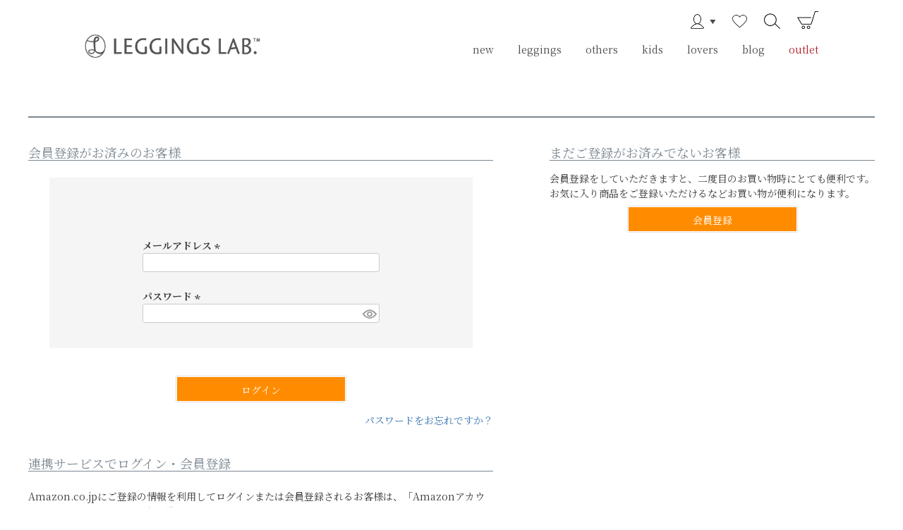

--- FILE ---
content_type: text/html;charset=UTF-8
request_url: https://www.leggings-lab.com/p/login?redirect=%2Fp%2Fproduct%2Freview%2Fsb-38%2Fwrite&type=review
body_size: 8406
content:
<!DOCTYPE html>
<html lang="ja"><head>
  <meta charset="UTF-8">
  
  <meta name="_csrf" content="j2iOiUQjcchMEW4bsJeW-cPgwdPyupkX1mxRnBt143iaTT8U7Vi4sXZBFflhJlh_hLqimKLY7OqWjPs6sF40r34ThkqidVwg">
  
  <title>ログイン | Leggings Lab.</title>
  <meta name="viewport" content="width=device-width">

  <meta name="referrer" content="no-referrer-when-downgrade">
  
  <link rel="stylesheet" href="https://leggingslab.itembox.design/system/fs_style.css?t=20251118042552">
  <link rel="stylesheet" href="https://leggingslab.itembox.design/generate/theme1/fs_theme.css?t=20251118042552">
  <link rel="stylesheet" href="https://leggingslab.itembox.design/generate/theme1/fs_original.css?t=20251118042552">
  
  
  
  
  
  
  <script>
    window._FS=window._FS||{};_FS.val={"amazon":{"v2Enabled":true,"payload":"{\"signInScopes\":[\"email\",\"name\",\"postalCode\"],\"storeId\":\"amzn1.application-oa2-client.af87abefa343415d8e379c079cf9e25e\",\"signInReturnUrl\":\"https://www.leggings-lab.com/p/amazon/signin?fs-state=%7B%22token%22:%22b0682bd1-76d4-4aa8-9d6b-f2e3efe288c4%22,%22returnUrl%22:%22/p/login?redirect%3D%252Fp%252Fproduct%252Freview%252Fsb-38%252Fwrite%26type%3Dreview%22,%22redirectUrl%22:%22/p/product/review/sb-38/write%22,%22loginType%22:%22review%22%7D\"}","signature":"a5LFzYqrrpBYbkKxpxiIEQB//JmiZ1lmNv68ZOsSubno/lcYcCF2pnE6SS8tA+ii03zVUKJ/LckEmQI/OnHgFOg87U1b3gWWoE4qGIgfOAyQuBX7T6vxhsdIok1J57DsBYXC9VOPh/6iftpfRfsM09QH2NYu9zqR5KDX7qFRkEOu9V5noAzLaddHuQWUX6mf2yscCcTsCdKBX09hJ+SeZo9VlTFGn1zdzDZ4e5iXPhYFlivGHD7NS5JHPJxH5XEdiuXi9t33ADe7gKhe7RgdxekmbHQmhg/5E3AxVGvuajjy4Rkycs8yfPiCUEMUXaIAS1p/369IQp1HhQVPCfG6AA==","publicKeyId":"AGAVY4AYJATKYH3YPWEWSFEK","checkoutSessionId":null,"amazonAction":null,"sellerId":"AAN91U4K88K5Q","clientId":"amzn1.application-oa2-client.af87abefa343415d8e379c079cf9e25e","sandboxMode":false,"loginUrl":null,"amazonLoggedOut":true,"dynamicUrl":"/p/product/review/sb-38/write","popup":true,"type":"review","button":{"color":"Gold","size":null},"v2AuthToken":"eyJhbGciOiJIbWFjU0hBMjU2IiwidHlwIjoiSldUIn0=.[base64].vP_FOSYyRWq-K6rCqWD4E_t8WoJKEGw9LklDn28Nub0="},"tiktok":{"enabled":false,"pixelCode":null},"recaptcha":{"enabled":false,"siteKey":null},"clientInfo":{"memberId":"guest","fullName":"ゲスト","lastName":"","firstName":"ゲスト","nickName":"ゲスト","stageId":"","stageName":"","subscribedToNewsletter":"false","loggedIn":"false","totalPoints":"","activePoints":"","pendingPoints":"","purchasePointExpiration":"","specialPointExpiration":"","specialPoints":"","pointRate":"","companyName":"","membershipCardNo":"","wishlist":"","prefecture":""},"enhancedEC":{"ga4Dimensions":{"userScope":{"login":"{@ member.logged_in @}","stage":"{@ member.stage_order @}"}},"affiliations":{"instagram1":"instagram1"},"amazonCheckoutName":"Amazon Pay","measurementId":"G-2NKNL39S12","trackingId":"UA-177308262-4","dimensions":{"dimension1":{"key":"log","value":"{@ member.logged_in @}"},"dimension2":{"key":"mem","value":"{@ member.stage_order @}"}}},"type":"review","shopKey":"leggingslab","device":"PC","cart":{"stayOnPage":false}};
  </script>
  
  <script src="/shop/js/webstore-nr.js?t=20251118042552"></script>
  <script src="/shop/js/webstore-vg.js?t=20251118042552"></script>
  
  
  
  
  
  
    <meta property="og:title" content="ログイン | Leggings Lab.">
    <meta property="og:type" content="website">
    <meta property="og:url" content="https://www.leggings-lab.com/p/login?redirect&#x3D;%2Fp%2Fproduct%2Freview%2Fsb-38%2Fwrite&amp;type&#x3D;review">
    <meta property="og:site_name" content="Leggings Lab.">
  
  
  
    <script type="text/javascript" >
      document.addEventListener('DOMContentLoaded', function() {
        _FS.CMATag('{"fs_member_id":"{@ member.id @}","fs_page_kind":"other"}')
      })
    </script>
  
  
  <!-- ヘッダー -->
<header>
  <div class="header-wrapper">
    <div class=header-logo> <a href="https://www.leggings-lab.com/"><img src="https://leggingslab.itembox.design/item/New_LL_logo_yoko.png"></a> </div>
    <div class="header-nav">
      <ul class="header-nav_01">
        <li><a href="https://www.leggings-lab.com/my/top"><img class="button-mypage" src="https://leggingslab.itembox.design/item/icon/mypage.png?t=20251222153301"></a></li>
        <li><a href="https://www.leggings-lab.com/my/wishlist"><img class="button-fav" src="https://leggingslab.itembox.design/item/icon/okiniiri.png?t=20251222153301"></a></li>
       
        <li id="search-open_button"><a href="#"><img class="button-search" src="https://leggingslab.itembox.design/item/icon/search.png?t=20251222153301"></a></li>
        <li><a href="https://www.leggings-lab.com/p/cart"><img class="button-cart" src="https://leggingslab.itembox.design/item/icon/cart.png?t=20251222153301"></a></li>
      </ul>
      <ul class="header-nav_02">
        <li><a href="https://www.leggings-lab.com/c/new">new</a></li>
        <li><a href="https://www.leggings-lab.com/c/designleggings">leggings</a></li>
        <li><a href="https://www.leggings-lab.com/c/sportswear">others</a></li>
        <li><a href="https://www.leggings-lab.com/c/kids">kids</a></li>
        <li><a href="https://www.leggings-lab.com/f/lovers#">lovers</a></li>
        <li><a href="https://www.leggings-lab.com/f/column">blog</a></li>
        <li><a href="https://www.leggings-lab.com/c/outlet"><font color="#b11d2c">outlet</font></a></li>
      </ul>
    </div>
  </div>
  <div class="search-wrapper">
    <div class="button-search_close"><span>×</span></div>
    <div class="search-wrapper_content">
      <form id="search" action="https://www.leggings-lab.com/p/search" method="get">
        <input id="sbox2" name="keyword" type="text" placeholder="検索..."/>
        <button type="submit" id="sbtn2"><i class="fas fa-search"></i></button>
      </form>
      <div class="search-wrapper__hot-word">
        <h3>HOTワード</h3>
        <ul>
          <li><a href="https://www.leggings-lab.com/c/designleggings">#レギンス</a></li>
          <li><a href="https://www.leggings-lab.com/p/search?keyword=スポーツブラ">#スポーツブラ</a></li>
          <li><a href="https://www.leggings-lab.com/p/search?keyword=トップス">#トップス</a></li>
        </ul>
      </div>
    </div>
  </div>
</header>

<!-- ヘッダー --> 
<script>
$(function(){
      $('#search-open_button,.button-search_close').on("click",function () {
        $('.search-wrapper').slideToggle();
        
        });
      });

	</script>
<meta name="facebook-domain-verification" content="vvuv0ethqfj23fgbg9adtbjt16o2jj" />
<link href="https://fonts.googleapis.com/css?family=Noto+Serif+JP:400,700&display=swap&subset=japanese" rel="stylesheet">
<link href="https://leggingslab.itembox.design/item/slick-theme.css?t=20251222153301" rel="stylesheet" type="text/css">
<link href="https://leggingslab.itembox.design/item/slick.css?t=20251222153301" rel="stylesheet" type="text/css">
<link rel="icon" type="image/x-icon" href="https://leggingslab.itembox.design/item/favicon.ico?t=20251222153301">
<link rel="stylesheet" href="memo2.css">
<link href="https://use.fontawesome.com/releases/v5.6.1/css/all.css" rel="stylesheet">
<script src="https://cdn.jsdelivr.net/npm/jquery@3/dist/jquery.min.js"></script>


<script>
		$(function(){
			$('.ranking-slider').slick({
				autoplay:true,
				autoplaySpeed:2000,
				dots:true,
				slidesToShow:4,
			});
		});
	</script>
<script async src="https://www.googletagmanager.com/gtag/js?id=G-2NKNL39S12"></script>

<script><!--
_FS.setTrackingTag('%3Cscript+src%3D%22%2F%2Fstatics.a8.net%2Fa8sales%2Fa8sales.js%22%3E%3C%2Fscript%3E%0A%3Cscript+src%3D%22%2F%2Fstatics.a8.net%2Fa8sales%2Fa8crossDomain.js%22%3E%3C%2Fscript%3E%0A%3C%21--+Global+site+tag+%28gtag.js%29+-+Google+Ads%3A+591956443+--%3E%0A%3Cscript+async+src%3D%22https%3A%2F%2Fwww.googletagmanager.com%2Fgtag%2Fjs%3Fid%3DAW-591956443%22%3E%3C%2Fscript%3E%0A%3Cscript%3E%0A++window.dataLayer+%3D+window.dataLayer+%7C%7C+%5B%5D%3B%0A++function+gtag%28%29%7BdataLayer.push%28arguments%29%3B%7D%0A++gtag%28%27js%27%2C+new+Date%28%29%29%3B%0A%0A++gtag%28%27config%27%2C+%27AW-591956443%27%29%3B%0A%3C%2Fscript%3E%0A%3C%21--+Meta+Pixel+Code+--%3E%0A%3Cscript%3E%0A%21function%28f%2Cb%2Ce%2Cv%2Cn%2Ct%2Cs%29%0A%7Bif%28f.fbq%29return%3Bn%3Df.fbq%3Dfunction%28%29%7Bn.callMethod%3F%0An.callMethod.apply%28n%2Carguments%29%3An.queue.push%28arguments%29%7D%3B%0Aif%28%21f._fbq%29f._fbq%3Dn%3Bn.push%3Dn%3Bn.loaded%3D%210%3Bn.version%3D%272.0%27%3B%0An.queue%3D%5B%5D%3Bt%3Db.createElement%28e%29%3Bt.async%3D%210%3B%0At.src%3Dv%3Bs%3Db.getElementsByTagName%28e%29%5B0%5D%3B%0As.parentNode.insertBefore%28t%2Cs%29%7D%28window%2C+document%2C%27script%27%2C%0A%27https%3A%2F%2Fconnect.facebook.net%2Fen_US%2Ffbevents.js%27%29%3B%0Afbq%28%27init%27%2C+%27476611284156973%27%29%3B%0Afbq%28%27track%27%2C+%27PageView%27%29%3B%0A%3C%2Fscript%3E%0A%3Cnoscript%3E%3Cimg+height%3D%221%22+width%3D%221%22+style%3D%22display%3Anone%22%0Asrc%3D%22https%3A%2F%2Fwww.facebook.com%2Ftr%3Fid%3D476611284156973%26ev%3DPageView%26noscript%3D1%22%0A%2F%3E%3C%2Fnoscript%3E%0A%3C%21--+End+Meta+Pixel+Code+--%3E%0A%3C%21--+LINE+Tag+Base+Code+--%3E%0A%3C%21--+Do+Not+Modify+--%3E%0A%3Cscript%3E%0A%28function%28g%2Cd%2Co%29%7B%0A++g._ltq%3Dg._ltq%7C%7C%5B%5D%3Bg._lt%3Dg._lt%7C%7Cfunction%28%29%7Bg._ltq.push%28arguments%29%7D%3B%0A++var+h%3Dlocation.protocol%3D%3D%3D%27https%3A%27%3F%27https%3A%2F%2Fd.line-scdn.net%27%3A%27http%3A%2F%2Fd.line-cdn.net%27%3B%0A++var+s%3Dd.createElement%28%27script%27%29%3Bs.async%3D1%3B%0A++s.src%3Do%7C%7Ch%2B%27%2Fn%2Fline_tag%2Fpublic%2Frelease%2Fv1%2Flt.js%27%3B%0A++var+t%3Dd.getElementsByTagName%28%27script%27%29%5B0%5D%3Bt.parentNode.insertBefore%28s%2Ct%29%3B%0A++++%7D%29%28window%2C+document%29%3B%0A_lt%28%27init%27%2C+%7B%0A++customerType%3A+%27lap%27%2C%0A++tagId%3A+%2772651192-40fb-42b4-96ff-039f9aa7d4d1%27%0A%7D%29%3B%0A_lt%28%27send%27%2C+%27pv%27%2C+%5B%2772651192-40fb-42b4-96ff-039f9aa7d4d1%27%5D%29%3B%0A%3C%2Fscript%3E%0A%3Cnoscript%3E%0A++%3Cimg+height%3D%221%22+width%3D%221%22+style%3D%22display%3Anone%22%0A+++++++src%3D%22https%3A%2F%2Ftr.line.me%2Ftag.gif%3Fc_t%3Dlap%26t_id%3D72651192-40fb-42b4-96ff-039f9aa7d4d1%26e%3Dpv%26noscript%3D1%22+%2F%3E%0A%3C%2Fnoscript%3E%0A%3C%21--+End+LINE+Tag+Base+Code+--%3E%0A%0A%3C%21--+LINE+Tag+Base+Code+--%3E%0A%3C%21--+Do+Not+Modify+--%3E%0A%3Cscript%3E%0A%28function%28g%2Cd%2Co%29%7B%0A++g._ltq%3Dg._ltq%7C%7C%5B%5D%3Bg._lt%3Dg._lt%7C%7Cfunction%28%29%7Bg._ltq.push%28arguments%29%7D%3B%0A++var+h%3Dlocation.protocol%3D%3D%3D%27https%3A%27%3F%27https%3A%2F%2Fd.line-scdn.net%27%3A%27http%3A%2F%2Fd.line-cdn.net%27%3B%0A++var+s%3Dd.createElement%28%27script%27%29%3Bs.async%3D1%3B%0A++s.src%3Do%7C%7Ch%2B%27%2Fn%2Fline_tag%2Fpublic%2Frelease%2Fv1%2Flt.js%27%3B%0A++var+t%3Dd.getElementsByTagName%28%27script%27%29%5B0%5D%3Bt.parentNode.insertBefore%28s%2Ct%29%3B%0A++++%7D%29%28window%2C+document%29%3B%0A_lt%28%27init%27%2C+%7B%0A++customerType%3A+%27account%27%2C%0A++tagId%3A+%27564e36e3-f5fa-4845-9d70-8e91effe60aa%27%0A%7D%29%3B%0A_lt%28%27send%27%2C+%27pv%27%2C+%5B%27564e36e3-f5fa-4845-9d70-8e91effe60aa%27%5D%29%3B%0A%3C%2Fscript%3E%0A%3Cnoscript%3E%0A++%3Cimg+height%3D%221%22+width%3D%221%22+style%3D%22display%3Anone%22%0A+++++++src%3D%22https%3A%2F%2Ftr.line.me%2Ftag.gif%3Fc_t%3Dlap%26t_id%3D564e36e3-f5fa-4845-9d70-8e91effe60aa%26e%3Dpv%26noscript%3D1%22+%2F%3E%0A%3C%2Fnoscript%3E%0A%3C%21--+End+LINE+Tag+Base+Code+--%3E%0A');
--></script>
</head>
<body class="fs-body-review-login" id="fs_ReviewLogin">
<script><!--
_FS.setTrackingTag('%3Cscript%3E%0A%28function%28w%2Cd%2Cs%2Cc%2Ci%29%7Bw%5Bc%5D%3Dw%5Bc%5D%7C%7C%7B%7D%3Bw%5Bc%5D.trackingId%3Di%3B%0Avar+f%3Dd.getElementsByTagName%28s%29%5B0%5D%2Cj%3Dd.createElement%28s%29%3Bj.async%3Dtrue%3B%0Aj.src%3D%27%2F%2Fcdn.contx.net%2Fcollect.js%27%3Bf.parentNode.insertBefore%28j%2Cf%29%3B%0A%7D%29%28window%2Cdocument%2C%27script%27%2C%27contx%27%2C%27CTX-x-g4XP7qKB%27%29%3B%0A%3C%2Fscript%3E%0A');
--></script>
<div class="fs-l-page">
<header class="fs-l-header">
<!-- ヘッダー -->
<header>
  <div class="header-wrapper">
    <div class=header-logo> <a href="https://www.leggings-lab.com/"><img src="https://leggingslab.itembox.design/item/New_LL_logo_yoko.png"></a> </div>
    <div class="header-nav">
      <ul class="header-nav_01">
        <li><a href="https://www.leggings-lab.com/my/top"><img class="button-mypage" src="https://leggingslab.itembox.design/item/icon/mypage.png?t=20251222153301"></a></li>
        <li><a href="https://www.leggings-lab.com/my/wishlist"><img class="button-fav" src="https://leggingslab.itembox.design/item/icon/okiniiri.png?t=20251222153301"></a></li>
       
        <li id="search-open_button"><a href="#"><img class="button-search" src="https://leggingslab.itembox.design/item/icon/search.png?t=20251222153301"></a></li>
        <li><a href="https://www.leggings-lab.com/p/cart"><img class="button-cart" src="https://leggingslab.itembox.design/item/icon/cart.png?t=20251222153301"></a></li>
      </ul>
      <ul class="header-nav_02">
        <li><a href="https://www.leggings-lab.com/c/new">new</a></li>
        <li><a href="https://www.leggings-lab.com/c/designleggings">leggings</a></li>
        <li><a href="https://www.leggings-lab.com/c/sportswear">others</a></li>
        <li><a href="https://www.leggings-lab.com/c/kids">kids</a></li>
        <li><a href="https://www.leggings-lab.com/f/lovers#">lovers</a></li>
        <li><a href="https://www.leggings-lab.com/f/column">blog</a></li>
        <li><a href="https://www.leggings-lab.com/c/outlet"><font color="#b11d2c">outlet</font></a></li>
      </ul>
    </div>
  </div>
  <div class="search-wrapper">
    <div class="button-search_close"><span>×</span></div>
    <div class="search-wrapper_content">
      <form id="search" action="https://www.leggings-lab.com/p/search" method="get">
        <input id="sbox2" name="keyword" type="text" placeholder="検索..."/>
        <button type="submit" id="sbtn2"><i class="fas fa-search"></i></button>
      </form>
      <div class="search-wrapper__hot-word">
        <h3>HOTワード</h3>
        <ul>
          <li><a href="https://www.leggings-lab.com/c/designleggings">#レギンス</a></li>
          <li><a href="https://www.leggings-lab.com/p/search?keyword=スポーツブラ">#スポーツブラ</a></li>
          <li><a href="https://www.leggings-lab.com/p/search?keyword=トップス">#トップス</a></li>
        </ul>
      </div>
    </div>
  </div>
</header>

<!-- ヘッダー --> 
<script>
$(function(){
      $('#search-open_button,.button-search_close').on("click",function () {
        $('.search-wrapper').slideToggle();
        
        });
      });

	</script>
</header>
<!-- **パンくずリストパーツ （システムパーツ） ↓↓ -->
<nav class="fs-c-breadcrumb">
<ol class="fs-c-breadcrumb__list">
<li class="fs-c-breadcrumb__listItem">
<a href="/">HOME</a>
</li>
<li class="fs-c-breadcrumb__listItem">
ログイン
</li>
</ol>
</nav>
<!-- **パンくずリストパーツ （システムパーツ） ↑↑ -->
<main class="fs-l-main"><div id="fs-page-error-container" class="fs-c-panelContainer">
  
  
</div>
<!-- **ドロワーメニュー制御用隠しチェックボックス（フリーパーツ） ↓↓ -->
<input type="checkbox" name="ctrlDrawer" value="" style="display:none;" id="fs_p_ctrlDrawer" class="fs-p-ctrlDrawer">
<!-- **ドロワーメニュー制御用隠しチェックボックス（フリーパーツ） ↑↑ -->

<section class="fs-l-pageMain"><!-- **ページ見出し（フリーパーツ）↓↓ -->
<h1 class="fs-c-heading fs-c-heading--page">ログイン</h1>
<!-- **ページ見出し（フリーパーツ）↑↑ -->


<div class="fs-c-loginForm"><section class="fs-c-registeredUsers fs-c-subSection"><!-- **ログインパーツ（システムパーツ）↓↓ -->
<h2 class="fs-c-registeredUsers__title fs-c-subSection__title">会員登録がお済みのお客様</h2>
<div class="fs-c-fsLogin fs-c-inputInformation">
  <form action="/p/login?redirect=/p/product/review/sb-38/write&type=review" method="post" name="fs_form" id="fs_form">
    <div class="fs-c-inputInformation__field">
      <fieldset form="fs_form" name="" class="fs-c-fsLoginField">
        <table class="fs-c-inputTable">
          <tbody>
            
            <tr>
              <th class="fs-c-inputTable__headerCell" scope="row">
                <label for="fs_input_mailAddress" class="fs-c-inputTable__label">メールアドレス
                  <span class="fs-c-requiredMark">(必須)</span>
                </label>
              </th>
              <td class="fs-c-inputTable__dataCell">
                <div class="fs-c-inputField">
                  <div class="fs-c-inputField__field">
                    <input type="text" name="mailAddress" id="fs_input_mailAddress" value="">
                  </div>
                </div>
              </td>
            </tr>
            
            <tr>
              <th class="fs-c-inputTable__headerCell" scope="row">
                <label for="fs_input_password" class="fs-c-inputTable__label">パスワード
                  <span class="fs-c-requiredMark">(必須)</span>
                </label>
              </th>
              <td class="fs-c-inputTable__dataCell">
                <div class="fs-c-inputField">
                  <div class="fs-c-inputField__field fs-c-inputGroup">
                    <input type="password" name="password" id="fs_input_password" value="">
                    <button type="button" name="button" class="fs-c-button--displayPassword fs-c-button--particular" aria-label="パスワードマスク切替"></button>
                  </div>
                </div>
              </td>
            </tr>
          </tbody>
        </table>
      </fieldset>
    </div>
    <div class="fs-c-inputInformation__button fs-c-buttonContainer fs-c-buttonContainer--login">
      <button type="submit" class="fs-c-button--login fs-c-button--primary">
  <span class="fs-c-button__label">ログイン</span>
</button>

    </div>


    <input type="hidden" name="_csrf" value="j2iOiUQjcchMEW4bsJeW-cPgwdPyupkX1mxRnBt143iaTT8U7Vi4sXZBFflhJlh_hLqimKLY7OqWjPs6sF40r34ThkqidVwg" />
  </form>
  <div class="fs-c-inputInformation__link fs-c-textLinkContainer"><a href="/p/forgot-password" class="fs-c-textLink">パスワードをお忘れですか？</a></div>
</div>
<!-- **ログインパーツ（システムパーツ）↑↑ -->

<!-- **他社サービスログインエリア（システムパーツグループ）↓↓ -->
  <div class="fs-c-otherServiceLogin">
      
<!-- **連携ログインパーツ（システムパーツ）↓↓ -->
<div class="fs-c-linkedServiceLogin">
  <h2 class="fs-c-linkedServiceLogin__title">連携サービスでログイン・会員登録</h2>
  <div class="fs-c-linkedServiceLogin__body">
  
    <div class="fs-c-linkedServiceLogin__login">
      
      
      <div class="fs-c-anotherLogin fs-c-anotherLogin--amazon">
  <div class="fs-c-anotherLogin__message fs-c-anotherLogin__message--amazon"><p>Amazon.co.jpにご登録の情報を利用してログインまたは会員登録されるお客様は、「Amazonアカウントでログイン」ボタンよりお進みください。</p></div>
  <div class="fs-c-anotherLogin__button fs-c-anotherLogin__button--amazon fs-c-buttonContainer" id="AmazonPayButton">
</div>
</div>
    </div>
  </div>
</div>
<!-- **連携ログインパーツ（システムパーツ）↑↑ -->


  </div>
<!-- **他社サービスログインエリア（システムパーツグループ）↑↑ -->

</section>

<!-- **futureshop非会員エリア（システムパーツグループ）↓↓ -->
  <section class="fs-c-newUsers fs-c-subSection">
    
<!-- **会員登録誘導表示（システムパーツ）↓↓ -->
<h2 class="fs-c-newUsers__title fs-c-subSection__title">まだご登録がお済みでないお客様</h2>
<div class="fs-c-newUsers__message fs-c-subSection__message">会員登録をしていただきますと、二度目のお買い物時にとても便利です。<br>お気に入り商品をご登録いただけるなどお買い物が便利になります。</div>
<div class="fs-c-buttonContainer fs-c-buttonContainer--memberRegister">
  
  
    <a href="/p/register?redirect&#x3D;/p/product/review/sb-38/write&amp;type&#x3D;review" class="fs-c-button--memberRegister fs-c-button--primary">
  <span class="fs-c-button__label">会員登録</span>
</a>
  
    
</div>
<!-- **会員登録誘導表示（システムパーツ）↑↑ -->

  </section>
<!-- **futureshop非会員エリア（システムパーツグループ）↑↑ -->

</div></section></main>
<footer class="fs-l-footer">
<!-- **ページトップへ（フリーパーツ）↓↓-->
<div class="fs-p-footerPageTop">
  <a href="#" class="fs-p-footerPageTop__link">
    ページトップへ
  </a>
</div>
<!-- **ページトップへ（フリーパーツ）↑↑-->
<div class="fs-l-footer__contents">
<div class="fs-p-bannerGroup fs-l-col--3">


</div>
<!-- **フッターナビゲーション（フリーパーツ）↓↓ -->
<div class="fs-p-footerNavigation">
  <div class="fs-p-footerNavigationItem">
    <label for="fs_p_footerNavigationItem_2" class="fs-p-footerNavigationItem__title">MEMBERSHIP</label>
    <input type="checkbox" id="fs_p_footerNavigationItem_2" class="fs-p-footerNavigationItem__ctrl">
    <span class="fs-p-footerNavigationItem__ctrlIcon"></span>
    <div class="fs-p-footerNavigationItem__body"> 
      <!--  <dl class="fs-p-footerNavigationItem__dataList">
        <dt class="fs-p-footerNavigationItem__dataList__title">Coming Soon</dt>
        <dd class="fs-p-footerNavigationItem__dataList__data">contact@spero1122-web.com</dd>
        <dt class="fs-p-footerNavigationItem__dataList__title">TEL</dt>
        <dd class="fs-p-footerNavigationItem__dataList__data">03-6912-0554<br>(平日 11:00〜17:00)</dd>
      </dl> -->
      <ul class="fs-p-footerNavigationItem__nav fs-clientInfo">
        <li class="fs-p-footerNavigationItem__navItem"><a href="https://www.leggings-lab.com/p/customer-details">- 会員特典について</a></li>
      </ul>
    </div>
  </div>
  <div class="fs-p-footerNavigationItem">
    <label for="fs_p_footerNavigationItem_3" class="fs-p-footerNavigationItem__title">MY PAGE</label>
    <input type="checkbox" id="fs_p_footerNavigationItem_3" class="fs-p-footerNavigationItem__ctrl">
    <span class="fs-p-footerNavigationItem__ctrlIcon"></span>
    <div class="fs-p-footerNavigationItem__body">
      <ul class="fs-p-footerNavigationItem__nav fs-clientInfo">
        <li class="fs-p-footerNavigationItem__navItem fs-p-footerNavigationItem__navItem--register is-loggedIn--{@ member.logged_in @}"><a href="/p/login">- ログイン</a></li>
        <li class="fs-p-footerNavigationItem__navItem"><a href="/my/top">- マイページ</a></li>
        <li class="fs-p-footerNavigationItem__navItem"><a href="/p/register">- 新規会員登録</a></li>
        <li class="fs-p-footerNavigationItem__navItem"><a href="/p/logout">- ログアウト</a></li>
      </ul>
    </div>
  </div>
  <div class="fs-p-footerNavigationItem">
    <label for="fs_p_footerNavigationItem_4" class="fs-p-footerNavigationItem__title">SUPPORT</label>
    <input type="checkbox" id="fs_p_footerNavigationItem_4" class="fs-p-footerNavigationItem__ctrl">
    <span class="fs-p-footerNavigationItem__ctrlIcon"></span>
    <div class="fs-p-footerNavigationItem__body">
      <ul class="fs-p-footerNavigationItem__nav">
        <li class="fs-p-footerNavigationItem__navItem"><a href="/f/guide">- ご利用ガイド</a></li>
        <li class="fs-p-footerNavigationItem__navItem"><a href="/p/about/shipping-payment">- 配送・送料について</a></li>
        <li class="fs-p-footerNavigationItem__navItem"><a href="/p/about/shipping-payment">- お支払いについて</a></li>
        <li class="fs-p-footerNavigationItem__navItem"><a href="/p/about/return-policy">- 返品・交換について</a></li>
      </ul>
    </div>
  </div>
  <div class="fs-p-footerNavigationItem">
    <label for="fs_p_footerNavigationItem_6" class="fs-p-footerNavigationItem__title">WHOLESALE</label>
    <input type="checkbox" id="fs_p_footerNavigationItem_6" class="fs-p-footerNavigationItem__ctrl">
    <span class="fs-p-footerNavigationItem__ctrlIcon"></span>
    <div class="fs-p-footerNavigationItem__body">
      <ul class="fs-p-footerNavigationItem__nav fs-clientInfo">
        <li class="fs-p-footerNavigationItem__navItem"><a href="https://www.leggings-lab.com/f/wholesale">法人向け卸・仕入れについて</a></li>
      </ul>
    </div>
  </div>
  <div class="fs-p-footerNavigationItem">
    <label for="fs_p_footerNavigationItem_5" class="fs-p-footerNavigationItem__title">ABOUT US</label>
    <input type="checkbox" id="fs_p_footerNavigationItem_5" class="fs-p-footerNavigationItem__ctrl">
    <span class="fs-p-footerNavigationItem__ctrlIcon"></span>
    <div class="fs-p-footerNavigationItem__body">
      <ul class="fs-p-footerNavigationItem__nav">
        <li class="fs-p-footerNavigationItem__navItem"><a href="https://www.leggings-lab.com/f/aboutllegingslab#about-leggingslab">- LEGGINGS LAB.とは</a></li>
        <li class="fs-p-footerNavigationItem__navItem"><a href="https://www.leggings-lab.com/f/aboutllegingslab#about-company">- 会社概要</a></li>
      </ul>
    </div>
  </div>
</div>
<!-- **フッターナビゲーション（フリーパーツ）↑↑ -->

</div>
<div class="fs-l-footer__utility">
<nav class="fs-p-footerUtilityMenu">
<ul class="fs-p-footerUtilityMenu__list fs-pt-menu fs-pt-menu--lv1">
<li class="fs-pt-menu__item fs-pt-menu__item--lv1">
<span class="fs-pt-menu__heading fs-pt-menu__heading--lv1">
<a href="https://ssl-plus.form-mailer.jp/fms/3c3b40153138" class="fs-pt-menu__link fs-pt-menu__link--lv1">お問い合わせ</a>
</span>
</li>
<li class="fs-pt-menu__item fs-pt-menu__item--lv1">
<span class="fs-pt-menu__heading fs-pt-menu__heading--lv1">
<a href="/p/about/terms" class="fs-pt-menu__link fs-pt-menu__link--lv1">特定商取引法に基づく表示</a>
</span>
</li>
<li class="fs-pt-menu__item fs-pt-menu__item--lv1">
<span class="fs-pt-menu__heading fs-pt-menu__heading--lv1">
<a href="/p/about/privacy-policy" class="fs-pt-menu__link fs-pt-menu__link--lv1">個人情報の取扱</a>
</span>
</li>
</ul>

</nav>

</div>
<!-- **コピーライト（著作権表示）（フリーパーツ）↓↓ -->
<div class="fs-p-footerCopyright">
  <p class="fs-p-footerCopyright__text">
    &copy;2020 Spero.inc All Rights reserved.
  </p>
</div>
<!-- **コピーライト（著作権表示）（フリーパーツ）↑↑ -->

</footer>
</div>
<script><!--
_FS.setTrackingTag('%3Cscript+type%3D%22text%2Fjavascript%22%3E%0A+%28function%28w%2Cd%2Cs%29%7B%0A++var+f%3Dd.getElementsByTagName%28s%29%5B0%5D%2Cj%3Dd.createElement%28s%29%3B%0A++j.async%3Dtrue%3Bj.src%3D%27https%3A%2F%2Fdmp.im-apps.net%2Fjs%2F1007453%2F0001%2Fitm.js%27%3B%0A++f.parentNode.insertBefore%28j%2C+f%29%3B%0A+%7D%29%28window%2Cdocument%2C%27script%27%29%3B%0A%3C%2Fscript%3E%0A');
--></script>





<script src="/shop/js/webstore.js?t=20251118042552"></script>
</body></html>

--- FILE ---
content_type: text/css
request_url: https://leggingslab.itembox.design/generate/theme1/fs_original.css?t=20251118042552
body_size: 7311
content:
/*********************************

　　　　　　　　全体

*********************************/
* {
	box-sizing: border-box;
	font-family: 'Noto Serif JP', serif;

}

body {
	margin: 0;
	padding: 0;
}

.slick-prev, .slick-next {
  color: #ff6347; /* 矢印の色を変更（文字の色） */
  background-color: rgba(0, 0, 0, 0.5); /* 背景色を変更 */
  border-radius: 50%; /* 丸い背景にする（オプション） */
  padding: 10px; /* パディングを追加してクリックしやすくする（オプション） */
}

  .section-buttons {
    display: flex;
    justify-content: center;
    gap: 10px;
    margin: 20px 0;
  }

  .section-button {
    flex: 1 1 calc(33.33% - 10px);
    max-width: calc(33.33% - 10px);
    margin: 5px;
    padding: 10px;
    background-color: transparent;
    border: none;
    text-decoration: none;
    color: #000;
    font-weight: bold;
    text-align: center;
    transition: color 0.3s;
  }

  .uLine-text {
    position: relative;
    font-size: 1.8rem;
  }

  .uLine-text:after {
    content: '';
    position: absolute;
    left: 0;
    bottom: -0.3rem;
    width: 0%;
    height: 1px;
    background: #000;
    transition: all 0.5s;
  }

  .uLine:hover .uLine-text:after {
    width: 100%;
  }

  @media (max-width: 768px) {
    .section-button {
      flex: 1 1 calc(50% - 10px);
      max-width: calc(50% - 10px);
    }
  }

  @media (max-width: 480px) {
    .uLine-text {
      font-size: 1rem;
    }
  }

.top-contents_blog__contents__inner img {
  height: 250px; /* 画像の高さを短く指定（お好みで調整） */
  object-fit: cover; /* 画像の比率を維持しながら高さを調整 */
}

/*********************************

　　　　　　　ヘッダー

*********************************/


body header {
	width: 100%;
	height: 130px;
	position: fixed;
	top: 0;
	align-items: center;
	background-color: #fff;
	z-index: 30;
}
.header-wrapper{
  max-width: 1040px;
  width: 100%;
  margin: 0 auto;
  position: relative;
  display: flex;
  justify-content: flex-end;
}
.header-logo{
  padding-top: 15px;
  position: absolute;
  left: 0;
  top:15px;
}
.header-logo img{
	width: 250px;
}

.header-nav_01 {
 text-align: right;
}
.header-nav_01  li{
  display: inline-block;
  margin-left: 20px;
}
.header-nav_02 li{
  display: inline-block;
  margin-left: 30px;
}

.header-nav a{
	text-decoration: none;
	color: #4b4b4b;
}

.header-nav ul{
	list-style: none;
}
.button-mypage{
  width: 35px;
}
.button-fav{
  width: 21px;
}
.button-search{
  width: 23px;
}
.button-cart{
  width: 30px;
}




/*検索窓*/
.search-wrapper{
  display: none;
  width: 100%;
  height: 150px;
  background-color: rgba(245,245,245,0.90);
  position: relative;
  
}
.button-search_close{
  width: 50px;
  height: 50px;
  position: absolute;
  right: 15px;
  top:5px;
}
.button-search_close span{
  font-size: 16px;
  color:#404040;
}
.search-wrapper_content{
  position: absolute;
  top:20px;
  right: 90px;
}
#search{
  position: relative;
}
#sbox2{
  width: 300px;
  height: 50px;
  background-color: #fff;
  border-radius: 2px;
  padding-left: 10px;
  outline: 0;
  border: none;
}
#sbtn2{
  height: 50px;
  background-color: #fff;
  border-radius: 0 2px 2px 0;
  outline: 0;
  border: none;
  position: absolute;
  right:-1px;
  
}
.search-wrapper__hot-word h3{
  font-size: 10px;
  color: #333;
  text-align: left;
  margin: 10px auto 3px auto;
}
.search-wrapper__hot-word ul{
  margin-top: 2px;
  padding-left: 0;
}
.search-wrapper__hot-word ul li {
  display:inline-block;
  padding: 0 5px;
  background-color: #333;
  margin: 0 3px 0 0;
}
.search-wrapper__hot-word ul li a{
  text-decoration: none;
  color: #fff;
  font-size: 10px;
}
/*********************************

　　　　　　　カルーセル

*********************************/

.carousel-pc{
padding-top:130px;
}




/*********************************

　　　　　レギンスカテゴリ

*********************************/
.section-leggings-category {
  width: 100%;
  margin: 0 auto;
  text-align: center;
}
.section-leggings-category h2 {
  font-size: 1.6rem;
  position: relative;
  padding: 1rem 0.5rem;
}
.section-leggings-category h2:after {
  position: absolute;
  bottom: 3px;
  left: calc(50% - 30px);
  width: 50px;
  height: 1.5px;
  content: '';
  background: #e8c6c4;
}
.section-leggings-category__contents {
  margin-bottom: 40px;
}
.section-leggings-category__main-image {
  width: 100%
}
.select-leggings-wrapper__child {
  display: flex;
  justify-content: center;
}
.select-leggings-wrapper__child__item {
  margin: 5px;
}
.select-leggings-wrapper img {
  width: 100%;
}
.section-leggings-category__contents h3 {
  font-weight: 300;
  font-size: 1.6rem;
}
.select-leggings-linup-wrapper {
  display: flex;
  justify-content: center;
  flex-wrap: wrap;
}
.select-leggings-linup-item {
  width: 46%;
  margin: 5px 5px;
}
.select-leggings-linup-item img {
  width: 100%;
}
@media(min-width:1160px) {
  .section-leggings-category__contents h3 {
    margin: 30px auto;
  }
  .select-leggings-linup-item {
    width: 30%;
    margin: 5px 10px;
  }
}
  /*ランキング*/
  .section-leggings-ranking-wrapper img {
    width: 100%;
    height: 100%;
    object-fit: cover;
    padding: 0px;
  }
  .section-leggings-ranking-wrapper-child {
    display: flex;
    justify-content: center;
    margin-bottom: 60px;
  }
  .ranking-item {
    margin: 5px;
  }
  /*1位*/
  .section-leggings-ranking-wrapper__item__no1 {
    position: relative;
    width: 45vw;
    height: auto;
  }
  .section-leggings-ranking-wrapper__item__no1:before {
    content: "";
    position: absolute;
    top: 0;
    left: 0;
    width: 0;
    height: 0;
    border-top: 60px solid #f5deb3;
    border-right: 60px solid transparent;
  }
  .section-leggings-ranking-wrapper__item__no1:after {
    content: "1";
    position: absolute;
    top: 0;
    left: 0;
    font-size: 20px;
    color: #FFF;
    transform: rotate(358deg) translate(9px, 8px);
  }
  /*2位*/
  .section-leggings-ranking-wrapper__item__no2 {
    position: relative;
    width: 45vw;
    height: auto;
  }
  .section-leggings-ranking-wrapper__item__no2:before {
    content: "";
    position: absolute;
    top: 0;
    left: 0;
    width: 0;
    height: 0;
    border-top: 60px solid #dcdcdc;
    border-right: 60px solid transparent;
  }
  .section-leggings-ranking-wrapper__item__no2:after {
    content: "2";
    position: absolute;
    top: 0;
    left: 0;
    font-size: 20px;
    color: #FFF;
    transform: rotate(358deg) translate(9px, 8px);
  }
  /*3位*/
  .section-leggings-ranking-wrapper__item__no3 {
    position: relative;
    width: 45vw;
    height: auto;
  }
  .section-leggings-ranking-wrapper__item__no3:before {
    content: "";
    position: absolute;
    top: 0;
    left: 0;
    width: 0;
    height: 0;
    border-top: 60px solid #deb887;
    border-right: 60px solid transparent;
  }
  .section-leggings-ranking-wrapper__item__no3:after {
    content: "3";
    position: absolute;
    top: 0;
    left: 0;
    font-size: 20px;
    color: #FFF;
    transform: rotate(358deg) translate(9px, 8px);
  }
  /*4位*/
  .section-leggings-ranking-wrapper__item__no4 {
    position: relative;
    width: 45vw;
    height: auto;
  }
  .section-leggings-ranking-wrapper__item__no4:before {
    content: "";
    position: absolute;
    top: 0;
    left: 0;
    width: 0;
    height: 0;
    border-top: 60px solid #e8c6c4;
    border-right: 60px solid transparent;
  }
  .section-leggings-ranking-wrapper__item__no4:after {
    content: "4";
    position: absolute;
    top: 0;
    left: 0;
    font-size: 20px;
    color: #FFF;
    transform: rotate(358deg) translate(9px, 8px);
  }
  /*5位*/
  .section-leggings-ranking-wrapper__item__no5 {
    position: relative;
    width: 45vw;
    height: auto;
  }
  .section-leggings-ranking-wrapper__item__no5:before {
    content: "";
    position: absolute;
    top: 0;
    left: 0;
    width: 0;
    height: 0;
    border-top: 60px solid #e8c6c4;
    border-right: 60px solid transparent;
  }
  .section-leggings-ranking-wrapper__item__no5:after {
    content: "5";
    position: absolute;
    top: 0;
    left: 0;
    font-size: 20px;
    color: #FFF;
    transform: rotate(358deg) translate(9px, 8px);
  }
  /*6位*/
  .section-leggings-ranking-wrapper__item__no6 {
    position: relative;
    width: 45vw;
    height: auto;
  }
  .section-leggings-ranking-wrapper__item__no6:before {
    content: "";
    position: absolute;
    top: 0;
    left: 0;
    width: 0;
    height: 0;
    border-top: 60px solid #e8c6c4;
    border-right: 60px solid transparent;
  }
  .section-leggings-ranking-wrapper__item__no6:after {
    content: "6";
    position: absolute;
    top: 0;
    left: 0;
    font-size: 20px;
    color: #FFF;
    transform: rotate(358deg) translate(9px, 8px);
  }
  @media(min-width:1160px) {
    .section-leggings-category {
      max-width: 1140px;
    }
    /*1位*/
    .section-leggings-ranking-wrapper__item__no1 {
      position: relative;
      width: 45vw;
      height: auto;
    }
    .section-leggings-ranking-wrapper__item__no1:before {
      content: "";
      position: absolute;
      top: 0;
      left: 0;
      width: 0;
      height: 0;
      border-top: 100px solid #f5deb3;
      border-right: 100px solid transparent;
    }
    .section-leggings-ranking-wrapper__item__no1:after {
      content: "1";
      position: absolute;
      top: 0;
      left: 0;
      font-size: 24px;
      color: #FFF;
      transform: rotate(358deg) translate(18px, 12px);
    }
    /*2位*/
    .section-leggings-ranking-wrapper__item__no2 {
      position: relative;
      width: 45vw;
      height: auto;
    }
    .section-leggings-ranking-wrapper__item__no2:before {
      content: "";
      position: absolute;
      top: 0;
      left: 0;
      width: 0;
      height: 0;
      border-top: 100px solid #dcdcdc;
      border-right: 100px solid transparent;
    }
    .section-leggings-ranking-wrapper__item__no2:after {
      content: "2";
      position: absolute;
      top: 0;
      left: 0;
      font-size: 24px;
      color: #FFF;
      transform: rotate(358deg) translate(18px, 12px);
    }
    /*3位*/
    .section-leggings-ranking-wrapper__item__no3 {
      position: relative;
      width: 45vw;
      height: auto;
    }
    .section-leggings-ranking-wrapper__item__no3:before {
      content: "";
      position: absolute;
      top: 0;
      left: 0;
      width: 0;
      height: 0;
      border-top: 100px solid #deb887;
      border-right: 100px solid transparent;
    }
    .section-leggings-ranking-wrapper__item__no3:after {
      content: "3";
      position: absolute;
      top: 0;
      left: 0;
      font-size: 24px;
      color: #FFF;
      transform: rotate(358deg) translate(18px, 12px);
    }
    /*4位*/
    .section-leggings-ranking-wrapper__item__no4 {
      position: relative;
      width: 45vw;
      height: auto;
    }
    .section-leggings-ranking-wrapper__item__no4:before {
      content: "";
      position: absolute;
      top: 0;
      left: 0;
      width: 0;
      height: 0;
      border-top: 100px solid #e8c6c4;
      border-right: 100px solid transparent;
    }
    .section-leggings-ranking-wrapper__item__no4:after {
      content: "4";
      position: absolute;
      top: 0;
      left: 0;
      font-size: 24px;
      color: #FFF;
      transform: rotate(358deg) translate(18px, 12px);
    }
    /*5位*/
    .section-leggings-ranking-wrapper__item__no5 {
      position: relative;
      width: 45vw;
      height: auto;
    }
    .section-leggings-ranking-wrapper__item__no5:before {
      content: "";
      position: absolute;
      top: 0;
      left: 0;
      width: 0;
      height: 0;
      border-top: 100px solid #e8c6c4;
      border-right: 100px solid transparent;
    }
    .section-leggings-ranking-wrapper__item__no5:after {
      content: "5";
      position: absolute;
      top: 0;
      left: 0;
      font-size: 24px;
      color: #FFF;
      transform: rotate(358deg) translate(18px, 12px);
    }
    /*6位*/
    .section-leggings-ranking-wrapper__item__no6 {
      position: relative;
      width: 45vw;
      height: auto;
    }
    .section-leggings-ranking-wrapper__item__no6:before {
      content: "";
      position: absolute;
      top: 0;
      left: 0;
      width: 0;
      height: 0;
      border-top: 100px solid #e8c6c4;
      border-right: 100px solid transparent;
    }
    .section-leggings-ranking-wrapper__item__no6:after {
      content: "6";
      position: absolute;
      top: 0;
      left: 0;
      font-size: 24px;
      color: #FFF;
      transform: rotate(358deg) translate(18px, 12px);
    }
  }
  .select-leggings-color-wrapper {
    display: flex;
    justify-content: center;
    flex-wrap: wrap;
  }
  .select-leggings-color-item {
    width: 160px;
    height: 50px;
    border: solid 1px #dcdcdc;
    border-radius: 4px;
    margin: 10px 5px;
    position: relative;
  }
  .select-leggings-color-item ul {
    margin: 0;
    padding: 0;
  }
  .select-leggings-color-item li {
    list-style: none;
    display: inline-block;
  }
  .select-leggings-color-item li img {
    width: 40px;
    height: 40px;
    position: absolute;
    left: 10px;
    top: 5px;
  }
  .select-leggings-color-item li p {
    color: #333;
    font-size: 1.2rem;
    text-align: left;
    margin: 0;
    position: absolute;
    top: 15px;
    left: 65px;
  }
  .select-leggings-color-item a {
    position: absolute;
    top: 0;
    left: 0;
    right: 0;
    bottom: 0;
  }
  @media(min-width:1160px) {
    .select-leggings-color-item {
      width: 250px;
      height: 60px;
      margin: 10px 20px;
    }
    .select-leggings-color-item li img {
      width: 50px;
      height: 50px;
      position: absolute;
      left: 20px;
      top: 5px;
    }
    .select-leggings-color-item li p {
      top: 20px;
      left: 80px;
    }
  }
/*********************************

　　　　　othersカテゴリ

*********************************/
.section-others-category {
  width: 100%;
  margin: 0 auto;
  text-align: center;
}
.section-others-category__main-image {
  width: 100%;
}
.section-others-category h2 {
  font-size: 2rem;
  position: relative;
  padding: 1rem 0.5rem;
  text-align: center;
}
.section-others-category p {
  text-align: center;
}
.section-others-category h2:after {
  position: absolute;
  bottom: 3px;
  left: calc(50% - 30px);
  width: 50px;
  height: 1.5px;
  content: '';
  background: #e8c6c4;
}
.section-others-category__contents__item-wrapper {
  display: flex;
  justify-content: center;
}
.section-others-category__contents__item {
  margin: 0 5px;
}
.section-others-category__contents__item img {
  width: 100%;
}
.section-others-category__contents__more {
  width: 335px;
  height: 50px;
  border: 1px solid #333;
  margin: 30px auto 30px auto;
}
.other-ranking_01 {
  position: relative;
  height: auto;
}
.other-ranking_01:before {
  content: "";
  position: absolute;
  top: 0;
  left: 0;
  width: 0;
  height: 0;
  border-top: 40px solid #f5deb3;
  border-right: 40px solid transparent;
}
.other-ranking_01:after {
  content: "1";
  position: absolute;
  top: 0;
  left: 0;
  font-size: 18px;
  color: #FFF;
  transform: rotate(358deg) translate(5px, 1px);
}
.other-ranking_02 {
  position: relative;
  height: auto;
}
.other-ranking_02:before {
  content: "";
  position: absolute;
  top: 0;
  left: 0;
  width: 0;
  height: 0;
  border-top: 40px solid #dcdcdc;
  border-right: 40px solid transparent;
}
.other-ranking_02:after {
  content: "2";
  position: absolute;
  top: 0;
  left: 0;
  font-size: 18px;
  color: #FFF;
  transform: rotate(358deg) translate(5px, 1px);
}
.other-ranking_03 {
  position: relative;
  height: auto;
}
.other-ranking_03:before {
  content: "";
  position: absolute;
  top: 0;
  left: 0;
  width: 0;
  height: 0;
  border-top: 40px solid #deb887;
  border-right: 40px solid transparent;
}
.other-ranking_03:after {
  content: "3";
  position: absolute;
  top: 0;
  left: 0;
  font-size: 18px;
  color: #FFF;
  transform: rotate(358deg) translate(5px, 1px);
}
.section-others-category__contents__more a {
  display: block;
  line-height: 50px;
  text-decoration: none;
  color: #333;
  text-align: center;
}
@media(min-width:1160px) {
  .section-others-category {
    max-width: 1140px;

  }
  .other-ranking_01:before {
    border-top: 80px solid #f5deb3;
    border-right: 80px solid transparent;
  }
  .other-ranking_01:after {
    font-size: 22px;
    transform: rotate(358deg) translate(18px, 13px);
  }
  .other-ranking_02:before {
    border-top: 80px solid #dcdcdc;
    border-right: 80px solid transparent;
  }
  .other-ranking_02:after {
    font-size: 22px;
    transform: rotate(358deg) translate(18px, 13px);
  }
  .other-ranking_03:before {
    border-top: 80px solid #deb887;
    border-right: 80px solid transparent;
  }
  .other-ranking_03:after {
    font-size: 22px;
    transform: rotate(358deg) translate(18px, 13px);
  }
}
/*********************************

　　　　　商品ページ上スペース

*********************************/
.item-header-space{
margin-top:200px;
}

.campaign_carousel{
margin-top:150px;
}



/*********************************

　　　　　　　ABOUT

*********************************/


.about-wrapper{
	width: 80%;
	margin: 0 auto;
}

.about-main{
	background-image: url("https://leggingslab.itembox.design/item/leggings.jpg?t=20250718115238");
        background-size:cover;
	background-color:rgba(255,255,255,0.9);
	background-blend-mode:lighten;
	background-repeat: repeat-y;

}
.about-main{
	padding: 100px 0 100px 0;
}

.about-main h2{
	font-size: 2rem;
	color:#555;
	letter-spacing: 3px;
	text-align: center;
}

.about-main p{
	padding-top: 50px;
	font-size: 1.5rem;
	color:#555;
	letter-spacing: 3px;
	line-height: 2rem;
	text-align: center;
}

.company-info-wrapper{
	padding-top: 100px;
}

.company-info-wrapper h2{
	font-size: 2rem;
	color:#555;
	letter-spacing: 10px;
	text-align: center;
}


.company-info{
	margin: 0 auto;
}

.company-info td{
	color:#555;
}

table{
	padding-top: 50px;
	border-spacing:100px 20px;
}

/*********************************

　　　　　　　会員登録

*********************************/

.membership-wrapper{
	width: 80%;
	margin: 0 auto;
}

.membership-wrapper h2{
	font-size: 1.5rem;
	color:#555;
	letter-spacing: 10px;
	text-align: center;
	
}

.member-title{
padding-top: 100px;
line-height:4rem;
}

.membership-chubu img{
padding-top: 50px;
}

/*********************************

　　　　　　　LINE ID連携

*********************************/

.line-connect{
        width: 80%;
	margin: 0 auto;
}

/*********************************

　　　　　　サイズ交換

*********************************/

.size-change-wrapper{
	width: 80%;
	margin: 0 auto;
}


.goto-form{
	padding-top: 50px;
}

/*********************************

　　　　　　フローティングバナー

*********************************/

.floating-banner {
    position: fixed; /* 追従 */
    z-index: 99999; /* 他の要素の下に隠れないように */
    top: 200px; /* バナーの上下の位置 */
    left: 5px; /* バナーの左右の位置 */
}
.pc {
    width: 80px; /* バナーの横幅を指定 */
}
.floating-banner:hover {
    opacity: .8; /* ホバーで少し透過 */
}
.sp {
    display: none; /* PCではスマホ用のバナーは非表示に */
}
@media screen and (max-width: 990px) { /* タブレット用のブレイクポイントを指定 */
    .pc {
        display: none; /* タブレットサイズ以下でPC用のバナーを非表示に */
    }
}

@media screen and (max-width: 560px) { /* スマホ用のブレイクポイントを指定 */
    .sp {
        display: inline-block; /* 消していたスマホ用のバナーを表示させる */
        width: 100vw; /* スマホの画面幅いっぱいにバナーを表示 */
    }
    .floating-banner  {
        top: unset; /* PCで指定していた上下の位置指定をクリア */
        right: 0; /* 左右の隙間が空かないように */
        bottom: 0; /* 画面の最下部にぴったりくっつくように指定 */
    }
}

/*********************************

　　　　　LP001

*********************************/
.lp{
  max-width: 800px;
  box-sizing: border-box;
  margin: 0 auto;
}

.lp img{
  width: 100%;
}

.lp_ranking{
  margin-top: 100px;
}
/*********************************

　　　　　法人向け

*********************************/

.wholesale_wrapper{
  width: 100%;
  margin:0 auto;
}

.wholesale_firstview_sp{
  display: none;
}

.wholesale_contents{
  text-align: center;
  color:#333;
}

.wholesale_contents p{
  display: block;
  margin:50px 0 50px 0;
}

.wholesale_contents img{
  width:600px;
  height: auto;
}

.wholesale_form{
  width: 800px;
  height: 60px;
  background-color: #696969;
  margin: 0 auto;
}

.wholesale_form:hover{
  opacity: 0.5 ;
}

.wholesale_form a{
  display: block;
  padding-top: 7px;
  text-decoration: none;
  color:#fff;
  font-size: 2rem;
  font-weight: bold;
  text-align: center;
}

/* smartPhone */
@media screen and (max-width: 640px) {
  /*ここにスマホ用スタイルを記述*/
  .wholesale_firstview_pc{
    display: none;
  }
  .wholesale_firstview_sp{
    display: block;
    width: 100%;
  }
  
  .wholesale_wrapper img{
    width: 100%;
  }
  
  .wholesale_form{
    width:100%;
  }
  
  .wholesale_form a{
    font-size:1.5rem;
    font-weight: normal;
    padding-top: 11px;
  }
  
}

/*********************************

　　　　　VIP案内

*********************************/

.vip-wrapper{
  max-width: 1200px;
  margin: 0 auto;
}

.vip-wrapper h1{
  letter-spacing: normal;
  color:#1a1a1c;
}

.vip_subtitle{
  text-align: center;
  color:#1a1a1c;
  margin: 60px auto 60px auto;
}

.vip-border{
  width: 20px;
  height: 2px;
  background-color: #1a1a1c;
  margin: -30px auto 50px auto;
}

.vip-wrapper p{
  text-align: center;
  color:#1a1a1c;
}

.vip_focus{
  font-size: 1.8rem;
  background: linear-gradient(transparent 50%, #fac7a0 50%);
  
}
/*********************************

　　　　　コラムカテゴリー

*********************************/



.article-category-pic_pc{
  width:100%;
  margin: 0 auto;
}
.article-category-pic_sp {
  display: none;
}
.column-wrapper {
  width: 100%;
  height: auto;
  padding-bottom:50px;
  background-color: #f5f5f5;
  margin-top:50px;
}
.pc_flex {
  display: flex;
  justify-content: center;
}
.column-area_article_wrapper {
  width: 400px;
  height: 450px;
  background-color: #fff;
  /*  border: solid 0.5px #a9a9a9;*/
  margin: 20px 20px;
  position: relative;
}

.column-area_article_wrapper a{
  display: block;
}
/* smartPhone */
@media screen and (max-width: 640px) {
  /*ここにスマホ用スタイルを記述*/
  .article-category-pic_pc{
  display: none;
}
.article-category-pic_sp {
  display: block;
  width:100%;
}
  .pc_flex {
    display: block;
  }
  .column-area_article_wrapper {
    width: 90%;
    height: auto;
    margin-top: 50px;
  }
  .column-area_article_more{
    padding-bottom: 30px;
  }
}
.column-area_article_content {
  margin: 10px 10px;
}
.column-area_article_content img {
  width: 100%;
}
.column-area_article_content a {
  display: block;
}
.column-area_article_date {
  font-size: 0.7rem;
  padding-bottom: 5px;
  border-bottom: solid 1px #c0c0c0;
}
.column-area_article_date span {
  font-size: 0.5rem;
  color: #808080;
  font-style: italic;
}
.column-area_article_more {
  font-size: 0.8rem;
  text-decoration: none;
  font-weight: bold;
  color: #191970;
  text-align: right;
  margin: 5px 5px 0 0;
}

.column-area_article_more ::after {
  position: absolute;
  top: 0;
  right: 0;
  bottom: 0;
  left: 0;
  z-index: 1;
  pointer-events: auto;
  content: "";
  background-color: transparent;
}

/*********************************

　　　　　コラム記事内

*********************************/
 .button-container {
            text-align: center;
            margin-top: 20px;
        }

        .button-link {
            display: inline-block;
            padding: 12px 24px;
            color: #fff;
            background-color: #f57c00;
            text-align: center;
            text-decoration: none;
            font-weight: bold;
            border-radius: 5px;
            box-shadow: 0 4px 8px rgba(0, 0, 0, 0.2);
            transition: background-color 0.3s, box-shadow 0.3s;
        }

        .button-link:hover {
            background-color: #e65100;
            box-shadow: 0 6px 12px rgba(0, 0, 0, 0.3);
        }

        .button-link:visited {
            color: #fff;
            background-color: #f57c00;
        }
.article-wrapper {
  max-width: 1100px;
  margin: 0 auto;
  text-align: left;
  font-size: 1.6rem;
  line-height: normal;
  color: #333;
}

.article-title{
 letter-spacing: normal;
}

.article-firstview {
  width: 100%;
  height: 400px;
  object-fit: cover;
  object-position: 50px 0 0 50px;
}
.article-date {
  font-size: 0.8rem;
  color: #808080;
}
.article-title_h1 {
  padding: 1rem 2rem;
  border-left: 5px solid #000;
  background: #f4f4f4;
  text-align: left;
  letter-spacing: normal;
}
.article-agenda_wrapper {
  width: 100%;
  background-color: #f5f5f5;
  border: dashed 0.5px #a9a9a9;
}
.article-agenda_content {
  padding: 15px 15px;
}
.article-underline_pink {
  background: linear-gradient(transparent 50%, #ffc0cb 50%);
}
.article-underline_gray {
  background: linear-gradient(transparent 50%, #d3d3d3 50%);
}
.crown-gold {
  color: #ffd700;
}
.crown-silver {
  color: #c0c0c0;
}
.crown-bronds {
  color: #8b4513;
}

.crown-pink {
  color: #ffc0cb;
}
.article-leggings-pic {
  width: 25%;
}
/*会話形式*/
.talk {
  margin-bottom: 40px;
}
.talk figure img {
  width: 100%;
  height: 100%;
  border: 2px solid #ffc0cb;
  border-radius: 50%;
  margin: 0;
}
/* 画像の下のテキスト */
.talk-imgname {
  padding: 5px 0 0;
  font-size: 10px;
  text-align: center;
}
p.talk-text {
  margin: 0 0 8px;
}
p.talk-text:last-child {
  margin-bottom: 0px;
}
/* 回り込み解除 */
.talk:after, .talk:before {
  clear: both;
  content: "";
  display: block;
}
/* ----- 左の場合 ----- */
/* 左画像 */
.talk-Limg {
  margin-left: 4px;
  margin-top: -1px;
  float: left;
  width: 60px;
  height: 60px;
}
/* 左からの吹き出しテキスト */
.talk-Ltxt {
  color: #444;
  position: relative;
  margin-left: 100px;
  padding: 1.2em;
  border: 3px solid #D9B0B0;
  background-color: #fff;
  border-radius: 5px;
}
/* 左の三角形を作る */
.talk-Ltxt:before {
  position: absolute;
  content: '';
  border: 10px solid transparent;
  border-right: 10px solid #D9B0B0;
  top: 15px;
  left: -20px;
}
.talk-Ltxt:after {
  position: absolute;
  content: '';
  border: 10px solid transparent;
  border-right: 10px solid #fff;
  top: 15px;
  left: -16px;
}
/* ----- 右の場合 ----- */
/* 右画像 */
.talk-Rimg {
  margin-right: 4px;
  margin-top: -1px;
  float: right;
  width: 60px;
  height: 60px;
}
/* 右からの吹き出しテキスト */
.talk-Rtxt {
  position: relative;
  margin-right: 100px;
  padding: 1.2em;
  border: 3px solid #D9B0B0;
  background-color: #fcf5f5;
  border-radius: 5px;
}
/* 右の三角形を作る */
.talk-Rtxt:before {
  position: absolute;
  content: '';
  border: 10px solid transparent;
  border-left: 10px solid #D9B0B0;
  top: 15px;
  right: -23px;
}
.talk-Rtxt:after {
  position: absolute;
  content: '';
  border: 10px solid transparent;
  border-left: 10px solid #fcf5f5;
  top: 15px;
  right: -19px;
}

.article_04_coordinate {
    display: flex;
  }
.article_04_coordinate_item_multi{
  margin: 10px 10px;
}
.article_04_coordinate_item_multi p {
  font-size: 0.8rem;
  color: #808080;
}
.aarticle_04_coordinate_item_multi i {
  margin-bottom: 20px;
}
.article_04_coordinate_item_single{
  margin: auto;
}
.article_04_coordinate_item_single p {
  font-size: 0.8rem;
  color: #808080;
}
.article_04_coordinate_item_single i {
  margin-bottom: 20px;
}
.article_04_textdeco{
  text-decoration: none;
}

@media screen and (max-width: 640px) {
  /*ここにPC用スタイルを記述*/
  .article_04_coordinate {
    display:block;
  }
}



/*********************************

         SUMMER SALE 202107

*********************************/

/* 全体 */
.sale202107 {
  width: 100%;
　max-width: 70vw;
  margin: 0 auto;
  text-align: center;
}

.all-sale-wrapper {
  background-color: #F2E6D8;
}

@media (min-width: 1160px) {
  .sale202107 {
    max-width: 1140px;
  }
}

/* ファーストビュー */
.sale-top-image img {
  width: 100%;
}

.sale_top-image__pc {
  display: none;
}

@media (min-width: 1160px) {
  .sale_top-image__sp {
    display: none;
  }
  .sale_top-image__pc {
    display: block;
  }
}

/* お品書き */
.sale-menu {
  margin-bottom: 12px;
}

.sale-menu img {
  width: 100%;
}

/* クーポン */
.sale-coupon {
  margin-bottom: 12px;
}

.sale-coupon h3 {
  font-family: 'Bebas Neue', cursive;
  font-size: 36px;
}

.sale-coupon-wrapper {
  display: none;
}

.sale-coupon-wrapper-sp {
  width: 100%;
  display: flex;
  justify-content: center;
}

.sale-coupon-wrapper-sp img {
  width: 100%;
}

.sale-coupon_desc {
  margin: 0 4px;
}

.sale-coupon_desc sale-coupon-03 {
  width: 50%;
}

.sale-coupon-floating {
  width: 100%;
  margin: 0 auto;
  position: fixed;
  bottom: 0px;
  z-index: 10;
}

.sale-coupon-floating img {
  width: 100%;
}

.sale-senchaku__present__flex {
  display: flex;
  justify-content: center;
}

.sale-senchaku__present__item {
  margin: 0 12px;
}

.sale-senchaku__present__flex img {
  width: 100%;
}

@media (min-width: 1160px) {
  .sale-coupon-wrapper-sp {
    display: none;
  }
  .sale-coupon-wrapper {
    display: flex;
    justify-content: center;
  }
  .sale-coupon-wrapper img {
    width: 100%;
  }
  .sale-coupon-floating {
    max-width: 1140px;
    width: 100%;
  }
  .sale-senchaku__present__flex {
    max-width: 1140px;
    width: 100%;
    margin: 0 auto;
  }
}

.sale-text {
  font-size: 1.8rem;
}

/* プレゼント */
.sale-senchaku__present img {
  width: 100%;
}

/* 福袋 */
.sale-senchaku__fukubukuro img {
  width: 100%;
}

.top-mainslide {
  width: 100%;
  margin: 36px auto;
}

.top-mainslide__item {
  margin-left: 12px;
}

/* セール商品選択メニューのスタイル */
#menu {
  position: relative;
  top: 0;
  background-color: #ffffff;
  padding: 20px 0;
  border-bottom: 1px solid #e0e0e0;
}

.sale-select-box p {
  font-size: 19px;
  color: #333333;
  margin-bottom: 10px;
  font-weight: bold;
  font-family: 'Helvetica Neue', Helvetica, Arial, sans-serif;
}

.sale-select-wrapper {
  display: flex;
  flex-wrap: wrap;
  justify-content: center;
  gap: 10px;
  margin-bottom: 20px;
}

.sale-select-item {
  background-color: #f9f9f9;
  border: 1px solid #e0e0e0;
  border-radius: 5px;
  overflow: hidden;
  transition: background-color 0.3s ease;
}

.sale-select-item a {
  display: block;
  padding: 10px 15px;
  color: #333333;
  text-decoration: none;
  font-size: 17px;
  font-weight: normal;
}

.sale-select-item a:hover {
  background-color: #e0e0e0;
}

/* セールアイテム全体のスタイル */
.sale-item-wrapper {
　 display: flex;
  flex-wrap: wrap;
  justify-content: center;
  max-width: 70vw; /* もしくは固定幅でもOK */
  margin: 0 auto;
  padding: 40px 15px;
  background-color: #ffffff;
}

/* セールアイテムのタイトル */
.sale-item__mustbuy h3 {
  font-size: 34px;
  font-weight: 600;
  color: #000;
  margin-top: 20px;
  font-family: 'Helvetica Neue', Helvetica, Arial, sans-serif;
}

/* サブタイトル */
.sale-item__item__subtitle {
  font-size: 17px;
  letter-spacing: 2px;
  color: #888888;
  margin-bottom: 10px;
  text-transform: uppercase;
}

/* 商品説明 */
.sale-item__item__exp {
  font-size: 19px;
  color: #555555;
  margin-bottom: 30px;
  line-height: 1.6;
}

/* アイテムのラッパー */
.sale-item__item__flex-wrapper {
  display: flex;
  flex-wrap: wrap;
  justify-content: center;
  margin-bottom: 30px;
}

/* 個々のアイテム */
.sale-item__item {
  width: calc(50% - 20px);
  margin: 10px;
  position: relative;
}

/* 商品画像 */
.sale-item__item img {
  width: 100%;
  height: auto;
  object-fit: cover;
  border-radius: 12px;
  transition: transform 0.3s ease;
}

.sale-item__item img:hover {
  transform: scale(1.05);
}

/* 価格表示 */
.sale__price {
  margin-top: 12px;
  font-size: 19px;
  color: #000;
  text-align: left;
}

.sale__usual-price {
  text-decoration: line-through;
  color: #aaaaaa;
  margin-right: 10px;
}

.sale__sale-price {
  font-size: 22px;
  font-weight: 600;
  color: #d0021b;
}

/* リボンエリア */
.ribbon-area {
  width: 300px; /* サイズを拡大 */
  height: 300px; /* サイズを拡大 */
  overflow: hidden;
  position: absolute;
  top: 0;
  left: 0;
  z-index: 2;
}

.ribbon-text {
  display: block;
  width: 150px; /* サイズを拡大 */
  background-color: #ff5f5d;
  color: #fff;
  text-align: center;
  line-height: 30px; /* 行の高さを調整 */
  position: absolute;
  top: 0px; /* 位置を調整 */
  left: 0px; /* 位置を調整 */
  font-weight: bold;
  font-size: 28px; /* フォントサイズを大きく */
  padding: 5px 0;
}

/* モバイル表示用の調整 */
@media (max-width: 480px) {
  .ribbon-area {
    width: 100px;
    height: 100px;
  }

  .ribbon-text {
    width: 150px;
    font-size: 24px; /* モバイルでも文字を大きく */
    line-height: 25px;
    top: 0px;
    left: 0px;
  }
}


/* MOREボタン */
.sale-item__item__more {
  width: 100%;
  height: 50px;
  background-color: #f5f5f5;
  margin: 0 auto 30px auto;
  text-align: center;
  line-height: 50px;
}

.sale-item__item__more a {
  color: #000;
  font-size: 19px;
  text-decoration: none;
}

/* アザーズ */
.sale-item__inner {
  width: 100%;
}

.sale-item__inner h2 {
  padding-top: 40px;
}

.sale-item__inner h3 {
  font-size: 24px;
  margin-top: -10px;
  color: #fff;
}

/* レスポンシブ対応 */
@media (max-width: 768px) {
  .sale-select-item {
    flex: 1 1 auto; /* 横並びを維持 */
  }

  .sale-item__item {
    width: calc(50% - 20px);
  }
}

@media (max-width: 480px) {
  .sale-select-item {
    flex: 1 1 auto; /* 横並びを維持 */
  }

  .sale-item__item {
    width: 100%;
    margin: 10px 0;
  }

  /* リボンエリアの調整 */
  .ribbon-area {
    width: 100px;
    height: 100px;
  }

  .ribbon-text {
    width: 150px;
    font-size: 24px;
    line-height: 25px;
    top: 10px;
    left: -40px;
  }
}

/* アウトレット */
.sale-item__outlet {
  width: 100%;
}

.sale-item__outlet h2 {
  padding-top: 40px;
}

.sale-item2 {
  width: 100%;
  text-align: center;
  margin-bottom: 20px;
}

.sale-item2 a {
  text-decoration: none;
}

.image-wrapper2 {
  position: relative;
  display: inline-block;
  max-width: 1000px; /* 画像の最大幅を設定 */
  width: 100%;
}

.image-wrapper2 img {
  width: 100%;
  height: auto;
}

.discount-rate {
  position: absolute;
  top: 10px;
  left: 10px;
  background-color: #ff5f5d;
  color: #fff;
  padding: 10px 15px;
  font-size: 60px; /* フォントサイズを大きく */
  font-weight: bold;
  border-radius: 5px;
}
@media (max-width: 480px) {
	.discount-rate {
  position: absolute;
  top: 0; /* 画像の左上に配置 */
  left: 0; /* 画像の左上に配置 */
  background-color: rgba(255, 95, 93, 0.9); /* 背景色を半透明に設定 */
  color: #fff;
  padding: 20px 30px; /* パディングを増やしてサイズを大きく */
  font-size: 80px; /* フォントサイズを大きく */
  font-weight: bold;
  border-radius: 0 0 10px 0; /* 左上に合わせて角丸を調整 */
  z-index: 2; /* 画像の上に表示 */
}
}	
.sale__price2 {
  text-align: center;
  font-size: 20px; /* フォントサイズを大きく */
  margin-bottom: 40px;
}

.sale__usual-price2 {
  text-decoration: line-through;
  color: #aaaaaa;
  margin-right: 10px;
}

.sale__sale-price2 {
  font-size: 36px;
  font-weight: 600;
  color: #d0021b;
}



/*********************************

　　　　　　　　common floating

*********************************/
.common_flotingbanner {
  width: 100%;
  margin: 0 auto;
  position: fixed;
  bottom: 5px;
  z-index: 10;

}
@media(min-width:1160px) {
  .common_flotingbanner {
position: fixed;   
 max-width: 1140px;
    width: 100%;
z-index: 10;
  }
}


/*********************************

　　　　他コラム

*********************************/

   .link-card {
    display: flex;
    align-items: center;
    padding: 10px;
    border: 1px solid #ddd;
    border-radius: 8px;
    background-color: #f9f9f9;
    max-width: 600px;
    text-decoration: none;
    color: #333;
    transition: box-shadow 0.3s ease;
}
.link-card:hover {
    box-shadow: 0 4px 8px rgba(0, 0, 0, 0.1);
}
.link-card img {
    width: 100px;
    height: auto;
    border-radius: 4px;
    margin-right: 15px;
}
.link-card-content {
    flex: 1;
}
.link-card-title {
    font-size: 16px;
    font-weight: bold;
    margin-bottom: 8px;
}
.link-card-description {
    font-size: 14px;
    color: #666;
}

@media (max-width: 600px) {
    .link-card {
        flex-direction: column;
        align-items: flex-start;
    }
    .link-card img {
        width: 100%;
        height: auto;
        margin-bottom: 10px;
    }
    .link-card-title {
        font-size: 18px;
    }
    .link-card-description {
        font-size: 16px;
    }
}
/*********************************

　　　　横スクロール

*********************************/

  .scroll-container {
    display: flex;
    overflow-x: auto;
    gap: 20px;
    padding: 20px 0;
    scroll-behavior: smooth;
  }
  .scroll-container::-webkit-scrollbar {
    height: 10px;
  }
  .scroll-container::-webkit-scrollbar-thumb {
    background: #ccc;
    border-radius: 10px;
  }
  .article-leggings {
    flex: 0 0 auto;
    width: 250px;
    border: 1px solid #ddd;
    padding: 10px;
    text-align: center;
    border-radius: 10px;
  }
  .article-leggings img {
    width: 100%;
    height: auto;
  }
  .article-item-detail {
    display: inline-block;
    margin-top: 10px;
    padding: 10px;
    background-color: #ff6347;
    color: #fff;
    text-decoration: none;
    border-radius: 5px;
  }
  .article-item-detail:hover {
    background-color: #ff6347;
    color: #fff;
  }
  .article-ranking {
    font-size: 1.2em;
    font-weight: bold;
    margin-bottom: 10px;
  }